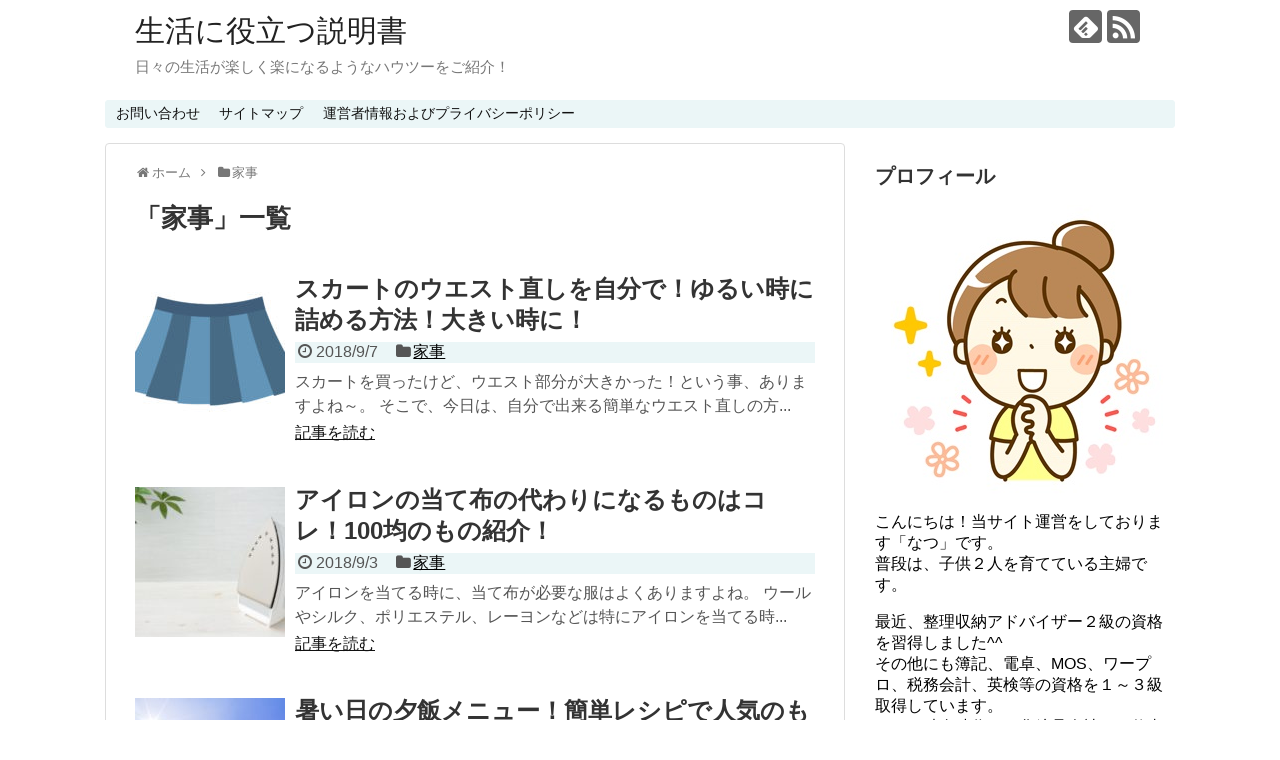

--- FILE ---
content_type: text/html; charset=UTF-8
request_url: https://howto-life.net/category/%E5%AE%B6%E4%BA%8B/page/2
body_size: 10712
content:
<!DOCTYPE html>
<html lang="ja">
<head>
<meta charset="UTF-8">
  <meta name="viewport" content="width=1280, maximum-scale=1, user-scalable=yes">
<link rel="alternate" type="application/rss+xml" title="生活に役立つ説明書 RSS Feed" href="https://howto-life.net/feed" />
<link rel="pingback" href="https://howto-life.net/xmlrpc.php" />
<meta name="description" content="「家事」の記事一覧です。" />
<meta name="keywords" content="家事" />
<!-- OGP -->
<meta property="og:type" content="website">
<meta property="og:description" content="「家事」の記事一覧です。">
<meta property="og:title" content="  家事 | 生活に役立つ説明書">
<meta property="og:url" content="https://howto-life.net/category/%e5%ae%b6%e4%ba%8b/page/2">
<meta property="og:site_name" content="生活に役立つ説明書">
<meta property="og:locale" content="ja_JP">
<!-- /OGP -->
<!-- Twitter Card -->
<meta name="twitter:card" content="summary">
<meta name="twitter:description" content="「家事」の記事一覧です。">
<meta name="twitter:title" content="  家事 | 生活に役立つ説明書">
<meta name="twitter:url" content="https://howto-life.net/category/%e5%ae%b6%e4%ba%8b/page/2">
<meta name="twitter:domain" content="howto-life.net">
<!-- /Twitter Card -->

<title>家事  |  ページ 2  |  生活に役立つ説明書</title>
<meta name='robots' content='max-image-preview:large' />
<link rel='dns-prefetch' href='//s.w.org' />
<link rel="alternate" type="application/rss+xml" title="生活に役立つ説明書 &raquo; フィード" href="https://howto-life.net/feed" />
<link rel="alternate" type="application/rss+xml" title="生活に役立つ説明書 &raquo; コメントフィード" href="https://howto-life.net/comments/feed" />
<link rel="alternate" type="application/rss+xml" title="生活に役立つ説明書 &raquo; 家事 カテゴリーのフィード" href="https://howto-life.net/category/%e5%ae%b6%e4%ba%8b/feed" />
		<!-- This site uses the Google Analytics by MonsterInsights plugin v8.12.1 - Using Analytics tracking - https://www.monsterinsights.com/ -->
							<script
				src="//www.googletagmanager.com/gtag/js?id=UA-74402509-2"  data-cfasync="false" data-wpfc-render="false" type="text/javascript" async></script>
			<script data-cfasync="false" data-wpfc-render="false" type="text/javascript">
				var mi_version = '8.12.1';
				var mi_track_user = true;
				var mi_no_track_reason = '';
				
								var disableStrs = [
															'ga-disable-UA-74402509-2',
									];

				/* Function to detect opted out users */
				function __gtagTrackerIsOptedOut() {
					for (var index = 0; index < disableStrs.length; index++) {
						if (document.cookie.indexOf(disableStrs[index] + '=true') > -1) {
							return true;
						}
					}

					return false;
				}

				/* Disable tracking if the opt-out cookie exists. */
				if (__gtagTrackerIsOptedOut()) {
					for (var index = 0; index < disableStrs.length; index++) {
						window[disableStrs[index]] = true;
					}
				}

				/* Opt-out function */
				function __gtagTrackerOptout() {
					for (var index = 0; index < disableStrs.length; index++) {
						document.cookie = disableStrs[index] + '=true; expires=Thu, 31 Dec 2099 23:59:59 UTC; path=/';
						window[disableStrs[index]] = true;
					}
				}

				if ('undefined' === typeof gaOptout) {
					function gaOptout() {
						__gtagTrackerOptout();
					}
				}
								window.dataLayer = window.dataLayer || [];

				window.MonsterInsightsDualTracker = {
					helpers: {},
					trackers: {},
				};
				if (mi_track_user) {
					function __gtagDataLayer() {
						dataLayer.push(arguments);
					}

					function __gtagTracker(type, name, parameters) {
						if (!parameters) {
							parameters = {};
						}

						if (parameters.send_to) {
							__gtagDataLayer.apply(null, arguments);
							return;
						}

						if (type === 'event') {
							
														parameters.send_to = monsterinsights_frontend.ua;
							__gtagDataLayer(type, name, parameters);
													} else {
							__gtagDataLayer.apply(null, arguments);
						}
					}

					__gtagTracker('js', new Date());
					__gtagTracker('set', {
						'developer_id.dZGIzZG': true,
											});
															__gtagTracker('config', 'UA-74402509-2', {"forceSSL":"true"} );
										window.gtag = __gtagTracker;										(function () {
						/* https://developers.google.com/analytics/devguides/collection/analyticsjs/ */
						/* ga and __gaTracker compatibility shim. */
						var noopfn = function () {
							return null;
						};
						var newtracker = function () {
							return new Tracker();
						};
						var Tracker = function () {
							return null;
						};
						var p = Tracker.prototype;
						p.get = noopfn;
						p.set = noopfn;
						p.send = function () {
							var args = Array.prototype.slice.call(arguments);
							args.unshift('send');
							__gaTracker.apply(null, args);
						};
						var __gaTracker = function () {
							var len = arguments.length;
							if (len === 0) {
								return;
							}
							var f = arguments[len - 1];
							if (typeof f !== 'object' || f === null || typeof f.hitCallback !== 'function') {
								if ('send' === arguments[0]) {
									var hitConverted, hitObject = false, action;
									if ('event' === arguments[1]) {
										if ('undefined' !== typeof arguments[3]) {
											hitObject = {
												'eventAction': arguments[3],
												'eventCategory': arguments[2],
												'eventLabel': arguments[4],
												'value': arguments[5] ? arguments[5] : 1,
											}
										}
									}
									if ('pageview' === arguments[1]) {
										if ('undefined' !== typeof arguments[2]) {
											hitObject = {
												'eventAction': 'page_view',
												'page_path': arguments[2],
											}
										}
									}
									if (typeof arguments[2] === 'object') {
										hitObject = arguments[2];
									}
									if (typeof arguments[5] === 'object') {
										Object.assign(hitObject, arguments[5]);
									}
									if ('undefined' !== typeof arguments[1].hitType) {
										hitObject = arguments[1];
										if ('pageview' === hitObject.hitType) {
											hitObject.eventAction = 'page_view';
										}
									}
									if (hitObject) {
										action = 'timing' === arguments[1].hitType ? 'timing_complete' : hitObject.eventAction;
										hitConverted = mapArgs(hitObject);
										__gtagTracker('event', action, hitConverted);
									}
								}
								return;
							}

							function mapArgs(args) {
								var arg, hit = {};
								var gaMap = {
									'eventCategory': 'event_category',
									'eventAction': 'event_action',
									'eventLabel': 'event_label',
									'eventValue': 'event_value',
									'nonInteraction': 'non_interaction',
									'timingCategory': 'event_category',
									'timingVar': 'name',
									'timingValue': 'value',
									'timingLabel': 'event_label',
									'page': 'page_path',
									'location': 'page_location',
									'title': 'page_title',
								};
								for (arg in args) {
																		if (!(!args.hasOwnProperty(arg) || !gaMap.hasOwnProperty(arg))) {
										hit[gaMap[arg]] = args[arg];
									} else {
										hit[arg] = args[arg];
									}
								}
								return hit;
							}

							try {
								f.hitCallback();
							} catch (ex) {
							}
						};
						__gaTracker.create = newtracker;
						__gaTracker.getByName = newtracker;
						__gaTracker.getAll = function () {
							return [];
						};
						__gaTracker.remove = noopfn;
						__gaTracker.loaded = true;
						window['__gaTracker'] = __gaTracker;
					})();
									} else {
										console.log("");
					(function () {
						function __gtagTracker() {
							return null;
						}

						window['__gtagTracker'] = __gtagTracker;
						window['gtag'] = __gtagTracker;
					})();
									}
			</script>
				<!-- / Google Analytics by MonsterInsights -->
				<script type="text/javascript">
			window._wpemojiSettings = {"baseUrl":"https:\/\/s.w.org\/images\/core\/emoji\/13.0.1\/72x72\/","ext":".png","svgUrl":"https:\/\/s.w.org\/images\/core\/emoji\/13.0.1\/svg\/","svgExt":".svg","source":{"concatemoji":"https:\/\/howto-life.net\/wp-includes\/js\/wp-emoji-release.min.js"}};
			!function(e,a,t){var n,r,o,i=a.createElement("canvas"),p=i.getContext&&i.getContext("2d");function s(e,t){var a=String.fromCharCode;p.clearRect(0,0,i.width,i.height),p.fillText(a.apply(this,e),0,0);e=i.toDataURL();return p.clearRect(0,0,i.width,i.height),p.fillText(a.apply(this,t),0,0),e===i.toDataURL()}function c(e){var t=a.createElement("script");t.src=e,t.defer=t.type="text/javascript",a.getElementsByTagName("head")[0].appendChild(t)}for(o=Array("flag","emoji"),t.supports={everything:!0,everythingExceptFlag:!0},r=0;r<o.length;r++)t.supports[o[r]]=function(e){if(!p||!p.fillText)return!1;switch(p.textBaseline="top",p.font="600 32px Arial",e){case"flag":return s([127987,65039,8205,9895,65039],[127987,65039,8203,9895,65039])?!1:!s([55356,56826,55356,56819],[55356,56826,8203,55356,56819])&&!s([55356,57332,56128,56423,56128,56418,56128,56421,56128,56430,56128,56423,56128,56447],[55356,57332,8203,56128,56423,8203,56128,56418,8203,56128,56421,8203,56128,56430,8203,56128,56423,8203,56128,56447]);case"emoji":return!s([55357,56424,8205,55356,57212],[55357,56424,8203,55356,57212])}return!1}(o[r]),t.supports.everything=t.supports.everything&&t.supports[o[r]],"flag"!==o[r]&&(t.supports.everythingExceptFlag=t.supports.everythingExceptFlag&&t.supports[o[r]]);t.supports.everythingExceptFlag=t.supports.everythingExceptFlag&&!t.supports.flag,t.DOMReady=!1,t.readyCallback=function(){t.DOMReady=!0},t.supports.everything||(n=function(){t.readyCallback()},a.addEventListener?(a.addEventListener("DOMContentLoaded",n,!1),e.addEventListener("load",n,!1)):(e.attachEvent("onload",n),a.attachEvent("onreadystatechange",function(){"complete"===a.readyState&&t.readyCallback()})),(n=t.source||{}).concatemoji?c(n.concatemoji):n.wpemoji&&n.twemoji&&(c(n.twemoji),c(n.wpemoji)))}(window,document,window._wpemojiSettings);
		</script>
		<style type="text/css">
img.wp-smiley,
img.emoji {
	display: inline !important;
	border: none !important;
	box-shadow: none !important;
	height: 1em !important;
	width: 1em !important;
	margin: 0 .07em !important;
	vertical-align: -0.1em !important;
	background: none !important;
	padding: 0 !important;
}
</style>
	<link rel='stylesheet' id='simplicity-style-css'  href='https://howto-life.net/wp-content/themes/simplicity2/style.css' type='text/css' media='all' />
<link rel='stylesheet' id='responsive-style-css'  href='https://howto-life.net/wp-content/themes/simplicity2/css/responsive-pc.css' type='text/css' media='all' />
<link rel='stylesheet' id='font-awesome-style-css'  href='https://howto-life.net/wp-content/themes/simplicity2/webfonts/css/font-awesome.min.css' type='text/css' media='all' />
<link rel='stylesheet' id='icomoon-style-css'  href='https://howto-life.net/wp-content/themes/simplicity2/webfonts/icomoon/style.css' type='text/css' media='all' />
<link rel='stylesheet' id='extension-style-css'  href='https://howto-life.net/wp-content/themes/simplicity2/css/extension.css' type='text/css' media='all' />
<style id='extension-style-inline-css' type='text/css'>
#navi ul,#navi ul.sub-menu,#navi ul.children{background-color:#ebf6f7;border-color:#ebf6f7}@media screen and (max-width:639px){.article br{display:block}}
</style>
<link rel='stylesheet' id='print-style-css'  href='https://howto-life.net/wp-content/themes/simplicity2/css/print.css' type='text/css' media='print' />
<link rel='stylesheet' id='wp-block-library-css'  href='https://howto-life.net/wp-includes/css/dist/block-library/style.min.css' type='text/css' media='all' />
<link rel='stylesheet' id='quads-style-css-css'  href='https://howto-life.net/wp-content/plugins/quick-adsense-reloaded/includes/gutenberg/dist/blocks.style.build.css' type='text/css' media='all' />
<link rel='stylesheet' id='contact-form-7-css'  href='https://howto-life.net/wp-content/plugins/contact-form-7/includes/css/styles.css' type='text/css' media='all' />
<link rel='stylesheet' id='toc-screen-css'  href='https://howto-life.net/wp-content/plugins/table-of-contents-plus/screen.min.css' type='text/css' media='all' />
<script type='text/javascript' src='https://howto-life.net/wp-includes/js/jquery/jquery.min.js' id='jquery-core-js'></script>
<script type='text/javascript' src='https://howto-life.net/wp-includes/js/jquery/jquery-migrate.min.js' id='jquery-migrate-js'></script>
<script type='text/javascript' src='https://howto-life.net/wp-content/plugins/google-analytics-for-wordpress/assets/js/frontend-gtag.min.js' id='monsterinsights-frontend-script-js'></script>
<script data-cfasync="false" data-wpfc-render="false" type="text/javascript" id='monsterinsights-frontend-script-js-extra'>/* <![CDATA[ */
var monsterinsights_frontend = {"js_events_tracking":"true","download_extensions":"doc,pdf,ppt,zip,xls,docx,pptx,xlsx","inbound_paths":"[]","home_url":"https:\/\/howto-life.net","hash_tracking":"false","ua":"UA-74402509-2","v4_id":""};/* ]]> */
</script>
<script>document.cookie = 'quads_browser_width='+screen.width;</script><link rel="prev" href="https://howto-life.net/category/%E5%AE%B6%E4%BA%8B/" />
<link rel="next" href="https://howto-life.net/category/%E5%AE%B6%E4%BA%8B/page/3" />

<!-- Jetpack Open Graph Tags -->
<meta property="og:type" content="website" />
<meta property="og:title" content="家事  |  ページ 2  |  生活に役立つ説明書" />
<meta property="og:url" content="https://howto-life.net/category/%e5%ae%b6%e4%ba%8b" />
<meta property="og:site_name" content="生活に役立つ説明書" />
<meta property="og:image" content="https://s0.wp.com/i/blank.jpg" />
<meta property="og:locale" content="ja_JP" />

<!-- End Jetpack Open Graph Tags -->
</head>
  <body class="archive paged category category-2 paged-2 category-paged-2" itemscope itemtype="http://schema.org/WebPage">
    <div id="container">

      <!-- header -->
      <header itemscope itemtype="http://schema.org/WPHeader">
        <div id="header" class="clearfix">
          <div id="header-in">

                        <div id="h-top">
              <!-- モバイルメニュー表示用のボタン -->
<div id="mobile-menu">
  <a id="mobile-menu-toggle" href="#"><span class="fa fa-bars fa-2x"></span></a>
</div>

              <div class="alignleft top-title-catchphrase">
                <!-- サイトのタイトル -->
<p id="site-title" itemscope itemtype="http://schema.org/Organization">
  <a href="https://howto-life.net/">生活に役立つ説明書</a></p>
<!-- サイトの概要 -->
<p id="site-description">
  日々の生活が楽しく楽になるようなハウツーをご紹介！</p>
              </div>

              <div class="alignright top-sns-follows">
                                <!-- SNSページ -->
<div class="sns-pages">
<p class="sns-follow-msg">フォローする</p>
<ul class="snsp">
<li class="feedly-page"><a href="//feedly.com/i/subscription/feed/https://howto-life.net/feed" target="blank" title="feedlyで更新情報を購読" rel="nofollow"><span class="icon-feedly-logo"></span></a></li><li class="rss-page"><a href="https://howto-life.net/feed" target="_blank" title="RSSで更新情報をフォロー" rel="nofollow"><span class="icon-rss-logo"></span></a></li>  </ul>
</div>
                              </div>

            </div><!-- /#h-top -->
          </div><!-- /#header-in -->
        </div><!-- /#header -->
      </header>

      <!-- Navigation -->
<nav itemscope itemtype="http://schema.org/SiteNavigationElement">
  <div id="navi">
      	<div id="navi-in">
      <div class="menu"><ul>
<li class="page_item page-item-9"><a href="https://howto-life.net/page-9.html">お問い合わせ</a></li>
<li class="page_item page-item-11"><a href="https://howto-life.net/page-11.html">サイトマップ</a></li>
<li class="page_item page-item-16"><a href="https://howto-life.net/page-16.html">運営者情報およびプライバシーポリシー</a></li>
</ul></div>
    </div><!-- /#navi-in -->
  </div><!-- /#navi -->
</nav>
<!-- /Navigation -->
      <!-- 本体部分 -->
      <div id="body">
        <div id="body-in" class="cf">

          
          <!-- main -->
          <main itemscope itemprop="mainContentOfPage">
            <div id="main" itemscope itemtype="http://schema.org/Blog">
<div id="breadcrumb" class="breadcrumb-category"><div itemtype="http://data-vocabulary.org/Breadcrumb" itemscope="" class="breadcrumb-home"><span class="fa fa-home fa-fw"></span><a href="https://howto-life.net" itemprop="url"><span itemprop="title">ホーム</span></a><span class="sp"><span class="fa fa-angle-right"></span></span></div><div itemtype="http://data-vocabulary.org/Breadcrumb" itemscope=""><span class="fa fa-folder fa-fw"></span><a href="https://howto-life.net/category/%e5%ae%b6%e4%ba%8b" itemprop="url"><span itemprop="title">家事</span></a></div></div><!-- /#breadcrumb -->
  <h1 id="archive-title"><span class="archive-title-pb">「</span><span class="archive-title-text">家事</span><span class="archive-title-pa">」</span><span class="archive-title-list-text">一覧</span></h1>






<div id="list">
<!-- 記事一覧 -->
<article id="post-2995" class="entry cf entry-card post-2995 post type-post status-publish format-standard has-post-thumbnail category-2 tag-21 tag-36">
  <figure class="entry-thumb">
                  <a href="https://howto-life.net/2995.html" class="entry-image entry-image-link" title="スカートのウエスト直しを自分で！ゆるい時に詰める方法！大きい時に！"><img width="150" height="150" src="https://howto-life.net/wp-content/uploads/2018/09/1182719-150x150.jpg" class="entry-thumnail wp-post-image" alt="" loading="lazy" srcset="https://howto-life.net/wp-content/uploads/2018/09/1182719-150x150.jpg 150w, https://howto-life.net/wp-content/uploads/2018/09/1182719-100x100.jpg 100w" sizes="(max-width: 150px) 100vw, 150px" /></a>
            </figure><!-- /.entry-thumb -->

  <div class="entry-card-content">
  <header>
    <h2><a href="https://howto-life.net/2995.html" class="entry-title entry-title-link" title="スカートのウエスト直しを自分で！ゆるい時に詰める方法！大きい時に！">スカートのウエスト直しを自分で！ゆるい時に詰める方法！大きい時に！</a></h2>
    <p class="post-meta">
            <span class="post-date"><span class="fa fa-clock-o fa-fw"></span><span class="published">2018/9/7</span></span>
      
      <span class="category"><span class="fa fa-folder fa-fw"></span><a href="https://howto-life.net/category/%e5%ae%b6%e4%ba%8b" rel="category tag">家事</a></span>

      
      
    </p><!-- /.post-meta -->
      </header>
  <p class="entry-snippet">

スカートを買ったけど、ウエスト部分が大きかった！という事、ありますよね～。

そこで、今日は、自分で出来る簡単なウエスト直しの方...</p>

    <footer>
    <p class="entry-read"><a href="https://howto-life.net/2995.html" class="entry-read-link">記事を読む</a></p>
  </footer>
  
</div><!-- /.entry-card-content -->
</article><article id="post-2972" class="entry cf entry-card post-2972 post type-post status-publish format-standard has-post-thumbnail category-2 tag-8 tag-36">
  <figure class="entry-thumb">
                  <a href="https://howto-life.net/2972.html" class="entry-image entry-image-link" title="アイロンの当て布の代わりになるものはコレ！100均のもの紹介！"><img width="150" height="150" src="https://howto-life.net/wp-content/uploads/2018/09/4c2716124276b5597bf5db521028315d_s-150x150.jpg" class="entry-thumnail wp-post-image" alt="" loading="lazy" srcset="https://howto-life.net/wp-content/uploads/2018/09/4c2716124276b5597bf5db521028315d_s-150x150.jpg 150w, https://howto-life.net/wp-content/uploads/2018/09/4c2716124276b5597bf5db521028315d_s-100x100.jpg 100w" sizes="(max-width: 150px) 100vw, 150px" /></a>
            </figure><!-- /.entry-thumb -->

  <div class="entry-card-content">
  <header>
    <h2><a href="https://howto-life.net/2972.html" class="entry-title entry-title-link" title="アイロンの当て布の代わりになるものはコレ！100均のもの紹介！">アイロンの当て布の代わりになるものはコレ！100均のもの紹介！</a></h2>
    <p class="post-meta">
            <span class="post-date"><span class="fa fa-clock-o fa-fw"></span><span class="published">2018/9/3</span></span>
      
      <span class="category"><span class="fa fa-folder fa-fw"></span><a href="https://howto-life.net/category/%e5%ae%b6%e4%ba%8b" rel="category tag">家事</a></span>

      
      
    </p><!-- /.post-meta -->
      </header>
  <p class="entry-snippet">

アイロンを当てる時に、当て布が必要な服はよくありますよね。

ウールやシルク、ポリエステル、レーヨンなどは特にアイロンを当てる時...</p>

    <footer>
    <p class="entry-read"><a href="https://howto-life.net/2972.html" class="entry-read-link">記事を読む</a></p>
  </footer>
  
</div><!-- /.entry-card-content -->
</article><article id="post-2834" class="entry cf entry-card post-2834 post type-post status-publish format-standard has-post-thumbnail category-2 tag-12">
  <figure class="entry-thumb">
                  <a href="https://howto-life.net/2834.html" class="entry-image entry-image-link" title="暑い日の夕飯メニュー！簡単レシピで人気のものも紹介！"><img width="150" height="150" src="https://howto-life.net/wp-content/uploads/2018/08/1cb67841f239cd05d1529d6efb3a2d75_s-150x150.jpg" class="entry-thumnail wp-post-image" alt="" loading="lazy" srcset="https://howto-life.net/wp-content/uploads/2018/08/1cb67841f239cd05d1529d6efb3a2d75_s-150x150.jpg 150w, https://howto-life.net/wp-content/uploads/2018/08/1cb67841f239cd05d1529d6efb3a2d75_s-100x100.jpg 100w" sizes="(max-width: 150px) 100vw, 150px" /></a>
            </figure><!-- /.entry-thumb -->

  <div class="entry-card-content">
  <header>
    <h2><a href="https://howto-life.net/2834.html" class="entry-title entry-title-link" title="暑い日の夕飯メニュー！簡単レシピで人気のものも紹介！">暑い日の夕飯メニュー！簡単レシピで人気のものも紹介！</a></h2>
    <p class="post-meta">
            <span class="post-date"><span class="fa fa-clock-o fa-fw"></span><span class="published">2018/8/8</span></span>
      
      <span class="category"><span class="fa fa-folder fa-fw"></span><a href="https://howto-life.net/category/%e5%ae%b6%e4%ba%8b" rel="category tag">家事</a></span>

      
      
    </p><!-- /.post-meta -->
      </header>
  <p class="entry-snippet">

暑い日は、夕飯を作りたくないですよね～。

それでも作らないと！というのが主婦のツライところです・・・。

今日は、暑くて食...</p>

    <footer>
    <p class="entry-read"><a href="https://howto-life.net/2834.html" class="entry-read-link">記事を読む</a></p>
  </footer>
  
</div><!-- /.entry-card-content -->
</article><article id="post-2827" class="entry cf entry-card post-2827 post type-post status-publish format-standard has-post-thumbnail category-2 tag-12">
  <figure class="entry-thumb">
                  <a href="https://howto-life.net/2827.html" class="entry-image entry-image-link" title="シチューに合うおかず簡単！献立の副菜とご飯ものやパンも紹介！おもてなしにも！"><img width="150" height="150" src="https://howto-life.net/wp-content/uploads/2018/07/8ce70afa3da9d32a18257c703cb8123c_s-150x150.jpg" class="entry-thumnail wp-post-image" alt="" loading="lazy" srcset="https://howto-life.net/wp-content/uploads/2018/07/8ce70afa3da9d32a18257c703cb8123c_s-150x150.jpg 150w, https://howto-life.net/wp-content/uploads/2018/07/8ce70afa3da9d32a18257c703cb8123c_s-100x100.jpg 100w" sizes="(max-width: 150px) 100vw, 150px" /></a>
            </figure><!-- /.entry-thumb -->

  <div class="entry-card-content">
  <header>
    <h2><a href="https://howto-life.net/2827.html" class="entry-title entry-title-link" title="シチューに合うおかず簡単！献立の副菜とご飯ものやパンも紹介！おもてなしにも！">シチューに合うおかず簡単！献立の副菜とご飯ものやパンも紹介！おもてなしにも！</a></h2>
    <p class="post-meta">
            <span class="post-date"><span class="fa fa-clock-o fa-fw"></span><span class="published">2018/7/30</span></span>
      
      <span class="category"><span class="fa fa-folder fa-fw"></span><a href="https://howto-life.net/category/%e5%ae%b6%e4%ba%8b" rel="category tag">家事</a></span>

      
      
    </p><!-- /.post-meta -->
      </header>
  <p class="entry-snippet">

シチューの献立の時に、他に何を作ろうか悩む事多いですよね。

他のおかずももちろん悩みますが、主食となるご飯ものやパン類もどうし...</p>

    <footer>
    <p class="entry-read"><a href="https://howto-life.net/2827.html" class="entry-read-link">記事を読む</a></p>
  </footer>
  
</div><!-- /.entry-card-content -->
</article><article id="post-2823" class="entry cf entry-card post-2823 post type-post status-publish format-standard has-post-thumbnail category-2 tag-12">
  <figure class="entry-thumb">
                  <a href="https://howto-life.net/2823.html" class="entry-image entry-image-link" title="刺身に合うおかず！副菜の野菜と夕飯にピッタリな付け合わせや献立紹介！"><img width="150" height="150" src="https://howto-life.net/wp-content/uploads/2018/07/0b252337828f040dbdb8f3329346ac68_s-150x150.jpg" class="entry-thumnail wp-post-image" alt="" loading="lazy" srcset="https://howto-life.net/wp-content/uploads/2018/07/0b252337828f040dbdb8f3329346ac68_s-150x150.jpg 150w, https://howto-life.net/wp-content/uploads/2018/07/0b252337828f040dbdb8f3329346ac68_s-100x100.jpg 100w" sizes="(max-width: 150px) 100vw, 150px" /></a>
            </figure><!-- /.entry-thumb -->

  <div class="entry-card-content">
  <header>
    <h2><a href="https://howto-life.net/2823.html" class="entry-title entry-title-link" title="刺身に合うおかず！副菜の野菜と夕飯にピッタリな付け合わせや献立紹介！">刺身に合うおかず！副菜の野菜と夕飯にピッタリな付け合わせや献立紹介！</a></h2>
    <p class="post-meta">
            <span class="post-date"><span class="fa fa-clock-o fa-fw"></span><span class="published">2018/7/27</span></span>
      
      <span class="category"><span class="fa fa-folder fa-fw"></span><a href="https://howto-life.net/category/%e5%ae%b6%e4%ba%8b" rel="category tag">家事</a></span>

      
      
    </p><!-- /.post-meta -->
      </header>
  <p class="entry-snippet">

今日のメインはお刺身！という場合、刺身の他にどんな副菜や付け合わせを作ろうかなぁ？と悩みますよね。

そこで、今回は簡単にできる...</p>

    <footer>
    <p class="entry-read"><a href="https://howto-life.net/2823.html" class="entry-read-link">記事を読む</a></p>
  </footer>
  
</div><!-- /.entry-card-content -->
</article><article id="post-2755" class="entry cf entry-card post-2755 post type-post status-publish format-standard has-post-thumbnail category-2 tag-12">
  <figure class="entry-thumb">
                  <a href="https://howto-life.net/2755.html" class="entry-image entry-image-link" title="サラダうどんの献立の副菜や付け合わせおかず！合うもう一品メニュー！"><img width="150" height="150" src="https://howto-life.net/wp-content/uploads/2018/07/9ba99fca6a8db94237a3f588e63ec9ba_s-150x150.jpg" class="entry-thumnail wp-post-image" alt="" loading="lazy" srcset="https://howto-life.net/wp-content/uploads/2018/07/9ba99fca6a8db94237a3f588e63ec9ba_s-150x150.jpg 150w, https://howto-life.net/wp-content/uploads/2018/07/9ba99fca6a8db94237a3f588e63ec9ba_s-100x100.jpg 100w" sizes="(max-width: 150px) 100vw, 150px" /></a>
            </figure><!-- /.entry-thumb -->

  <div class="entry-card-content">
  <header>
    <h2><a href="https://howto-life.net/2755.html" class="entry-title entry-title-link" title="サラダうどんの献立の副菜や付け合わせおかず！合うもう一品メニュー！">サラダうどんの献立の副菜や付け合わせおかず！合うもう一品メニュー！</a></h2>
    <p class="post-meta">
            <span class="post-date"><span class="fa fa-clock-o fa-fw"></span><span class="published">2018/7/9</span></span>
      
      <span class="category"><span class="fa fa-folder fa-fw"></span><a href="https://howto-life.net/category/%e5%ae%b6%e4%ba%8b" rel="category tag">家事</a></span>

      
      
    </p><!-- /.post-meta -->
      </header>
  <p class="entry-snippet">

夏にサッパリツルっと食べられるサラダうどん！

お野菜も一緒に摂れるので、暑い日にはよく作るよ～というお家も多いんじゃないでしょ...</p>

    <footer>
    <p class="entry-read"><a href="https://howto-life.net/2755.html" class="entry-read-link">記事を読む</a></p>
  </footer>
  
</div><!-- /.entry-card-content -->
</article><article id="post-2741" class="entry cf entry-card post-2741 post type-post status-publish format-standard has-post-thumbnail category-2 tag-12">
  <figure class="entry-thumb">
                  <a href="https://howto-life.net/2741.html" class="entry-image entry-image-link" title="ポトフに合うおかず！献立の副菜と付け合わせの肉・魚・ごはんも紹介！"><img width="150" height="150" src="https://howto-life.net/wp-content/uploads/2018/06/16d9b47a9d42b139dc998f34c74dca72_s-150x150.jpg" class="entry-thumnail wp-post-image" alt="" loading="lazy" srcset="https://howto-life.net/wp-content/uploads/2018/06/16d9b47a9d42b139dc998f34c74dca72_s-150x150.jpg 150w, https://howto-life.net/wp-content/uploads/2018/06/16d9b47a9d42b139dc998f34c74dca72_s-100x100.jpg 100w" sizes="(max-width: 150px) 100vw, 150px" /></a>
            </figure><!-- /.entry-thumb -->

  <div class="entry-card-content">
  <header>
    <h2><a href="https://howto-life.net/2741.html" class="entry-title entry-title-link" title="ポトフに合うおかず！献立の副菜と付け合わせの肉・魚・ごはんも紹介！">ポトフに合うおかず！献立の副菜と付け合わせの肉・魚・ごはんも紹介！</a></h2>
    <p class="post-meta">
            <span class="post-date"><span class="fa fa-clock-o fa-fw"></span><span class="published">2018/6/29</span></span>
      
      <span class="category"><span class="fa fa-folder fa-fw"></span><a href="https://howto-life.net/category/%e5%ae%b6%e4%ba%8b" rel="category tag">家事</a></span>

      
      
    </p><!-- /.post-meta -->
      </header>
  <p class="entry-snippet">

ポトフはほっこり温かくて、おいしいですよね^^

最近、野菜をちゃんと取れていないなぁ・・・という時なんかにも、野菜をたくさん食...</p>

    <footer>
    <p class="entry-read"><a href="https://howto-life.net/2741.html" class="entry-read-link">記事を読む</a></p>
  </footer>
  
</div><!-- /.entry-card-content -->
</article><article id="post-2735" class="entry cf entry-card post-2735 post type-post status-publish format-standard has-post-thumbnail category-2 tag-12">
  <figure class="entry-thumb">
                  <a href="https://howto-life.net/2735.html" class="entry-image entry-image-link" title="冷しゃぶに合うおかずと付け合わせ野菜！献立に汁物も紹介！"><img width="150" height="150" src="https://howto-life.net/wp-content/uploads/2018/06/e0c23860371a17bb68fd769a0e388389_s-150x150.jpg" class="entry-thumnail wp-post-image" alt="" loading="lazy" srcset="https://howto-life.net/wp-content/uploads/2018/06/e0c23860371a17bb68fd769a0e388389_s-150x150.jpg 150w, https://howto-life.net/wp-content/uploads/2018/06/e0c23860371a17bb68fd769a0e388389_s-300x300.jpg 300w, https://howto-life.net/wp-content/uploads/2018/06/e0c23860371a17bb68fd769a0e388389_s-100x100.jpg 100w, https://howto-life.net/wp-content/uploads/2018/06/e0c23860371a17bb68fd769a0e388389_s-320x320.jpg 320w, https://howto-life.net/wp-content/uploads/2018/06/e0c23860371a17bb68fd769a0e388389_s.jpg 640w" sizes="(max-width: 150px) 100vw, 150px" /></a>
            </figure><!-- /.entry-thumb -->

  <div class="entry-card-content">
  <header>
    <h2><a href="https://howto-life.net/2735.html" class="entry-title entry-title-link" title="冷しゃぶに合うおかずと付け合わせ野菜！献立に汁物も紹介！">冷しゃぶに合うおかずと付け合わせ野菜！献立に汁物も紹介！</a></h2>
    <p class="post-meta">
            <span class="post-date"><span class="fa fa-clock-o fa-fw"></span><span class="published">2018/6/28</span></span>
      
      <span class="category"><span class="fa fa-folder fa-fw"></span><a href="https://howto-life.net/category/%e5%ae%b6%e4%ba%8b" rel="category tag">家事</a></span>

      
      
    </p><!-- /.post-meta -->
      </header>
  <p class="entry-snippet">

冷しゃぶは夏の暑い日にピッタリなメニューですよね^^

さっぱりポン酢と生野菜と一緒に合わせて冷しゃぶサラダとして食べても美味し...</p>

    <footer>
    <p class="entry-read"><a href="https://howto-life.net/2735.html" class="entry-read-link">記事を読む</a></p>
  </footer>
  
</div><!-- /.entry-card-content -->
</article><article id="post-2729" class="entry cf entry-card post-2729 post type-post status-publish format-standard has-post-thumbnail category-2 tag-12">
  <figure class="entry-thumb">
                  <a href="https://howto-life.net/2729.html" class="entry-image entry-image-link" title="冷やし中華に合うおかずと献立にご飯物や付け合わせスープもご紹介！"><img width="150" height="150" src="https://howto-life.net/wp-content/uploads/2018/06/a8a426fb7dcd4110f65f09a851a4301d_s-150x150.jpg" class="entry-thumnail wp-post-image" alt="" loading="lazy" srcset="https://howto-life.net/wp-content/uploads/2018/06/a8a426fb7dcd4110f65f09a851a4301d_s-150x150.jpg 150w, https://howto-life.net/wp-content/uploads/2018/06/a8a426fb7dcd4110f65f09a851a4301d_s-100x100.jpg 100w" sizes="(max-width: 150px) 100vw, 150px" /></a>
            </figure><!-- /.entry-thumb -->

  <div class="entry-card-content">
  <header>
    <h2><a href="https://howto-life.net/2729.html" class="entry-title entry-title-link" title="冷やし中華に合うおかずと献立にご飯物や付け合わせスープもご紹介！">冷やし中華に合うおかずと献立にご飯物や付け合わせスープもご紹介！</a></h2>
    <p class="post-meta">
            <span class="post-date"><span class="fa fa-clock-o fa-fw"></span><span class="published">2018/6/26</span></span>
      
      <span class="category"><span class="fa fa-folder fa-fw"></span><a href="https://howto-life.net/category/%e5%ae%b6%e4%ba%8b" rel="category tag">家事</a></span>

      
      
    </p><!-- /.post-meta -->
      </header>
  <p class="entry-snippet">

暑くなってくると食べたくなる冷やし中華！

さっぱりツルッと食べられて、美味しいですよね^^

でも、冷やし中華だけではちょ...</p>

    <footer>
    <p class="entry-read"><a href="https://howto-life.net/2729.html" class="entry-read-link">記事を読む</a></p>
  </footer>
  
</div><!-- /.entry-card-content -->
</article><article id="post-2706" class="entry cf entry-card post-2706 post type-post status-publish format-standard has-post-thumbnail category-2 tag-21 tag-36">
  <figure class="entry-thumb">
                  <a href="https://howto-life.net/2706.html" class="entry-image entry-image-link" title="ズボンのゴムの交換方法！入れ方と結び方も！簡単な替え方紹介！"><img width="150" height="150" src="https://howto-life.net/wp-content/uploads/2018/06/9ea1e8c7ca71f1c8fd0a75ba88abc2b2-150x150.jpg" class="entry-thumnail wp-post-image" alt="" loading="lazy" srcset="https://howto-life.net/wp-content/uploads/2018/06/9ea1e8c7ca71f1c8fd0a75ba88abc2b2-150x150.jpg 150w, https://howto-life.net/wp-content/uploads/2018/06/9ea1e8c7ca71f1c8fd0a75ba88abc2b2-100x100.jpg 100w" sizes="(max-width: 150px) 100vw, 150px" /></a>
            </figure><!-- /.entry-thumb -->

  <div class="entry-card-content">
  <header>
    <h2><a href="https://howto-life.net/2706.html" class="entry-title entry-title-link" title="ズボンのゴムの交換方法！入れ方と結び方も！簡単な替え方紹介！">ズボンのゴムの交換方法！入れ方と結び方も！簡単な替え方紹介！</a></h2>
    <p class="post-meta">
            <span class="post-date"><span class="fa fa-clock-o fa-fw"></span><span class="published">2018/6/25</span></span>
      
      <span class="category"><span class="fa fa-folder fa-fw"></span><a href="https://howto-life.net/category/%e5%ae%b6%e4%ba%8b" rel="category tag">家事</a></span>

      
      
    </p><!-- /.post-meta -->
      </header>
  <p class="entry-snippet">

ズボンのゴムが伸びてしまったり、切れたり、逆にきつい！という場合には、ウエストのゴムの入れ替えをすることで解決できます！

今日...</p>

    <footer>
    <p class="entry-read"><a href="https://howto-life.net/2706.html" class="entry-read-link">記事を読む</a></p>
  </footer>
  
</div><!-- /.entry-card-content -->
</article>  <div class="clear"></div>
</div><!-- /#list -->

  <!-- 文章下広告 -->
                  

<ul class="pagination" role="menubar" aria-label="Pagination"><li class="first"><a href="https://howto-life.net/category/%E5%AE%B6%E4%BA%8B/"><span>First</span></a></li><li class="previous"><a href="https://howto-life.net/category/%E5%AE%B6%E4%BA%8B/"><span>Previous</span></a></li><li><a href="https://howto-life.net/category/%E5%AE%B6%E4%BA%8B/" class="inactive" >1</a></li><li class="current"><a>2</a></li><li><a href="https://howto-life.net/category/%E5%AE%B6%E4%BA%8B/page/3" class="inactive" >3</a></li><li><a href="https://howto-life.net/category/%E5%AE%B6%E4%BA%8B/page/4" class="inactive" >4</a></li><li><a href="https://howto-life.net/category/%E5%AE%B6%E4%BA%8B/page/5" class="inactive" >5</a></li><li><a href="https://howto-life.net/category/%E5%AE%B6%E4%BA%8B/page/6" class="inactive" >6</a></li><li class="next"><a href="https://howto-life.net/category/%E5%AE%B6%E4%BA%8B/page/3"><span>Next</span></a></li><li class="last"><a href="https://howto-life.net/category/%E5%AE%B6%E4%BA%8B/page/10"><span>Last</span></a></li></ul>
            </div><!-- /#main -->
          </main>
        <!-- sidebar -->
<div id="sidebar" role="complementary">
    
  <div id="sidebar-widget">
  <!-- ウイジェット -->
  <aside id="text-2" class="widget widget_text"><h3 class="widget_title sidebar_widget_title">プロフィール</h3>			<div class="textwidget"><p><center><img loading="lazy" alt="" src="https://howto-life.net/wp-content/uploads/2020/01/natu.jpg" align="center" width="300" height="291"></center></p>
<p>こんにちは！当サイト運営をしております「なつ」です。<br />
普段は、子供２人を育てている主婦です。</p>
<p>最近、整理収納アドバイザー２級の資格を習得しました^^<br />
その他にも簿記、電卓、MOS、ワープロ、税務会計、英検等の資格を１～３級取得しています。<br />
また、独身時代には化粧品会社でお仕事をしていたので、エステ、メイク、ハンドマッサージの資格も持っております。</p>
<p>こちらのサイトでは、いろんな資格や主婦歴を活かして、<br />
普段の生活に役立つような情報を色々とご紹介していきます！</p>
</div>
		</aside><aside id="search-2" class="widget widget_search"><form method="get" id="searchform" action="https://howto-life.net/">
	<input type="text" placeholder="ブログ内を検索" name="s" id="s">
	<input type="submit" id="searchsubmit" value="">
</form></aside>
		<aside id="recent-posts-2" class="widget widget_recent_entries">
		<h3 class="widget_title sidebar_widget_title">最新の投稿</h3>
		<ul>
											<li>
					<a href="https://howto-life.net/3790.html">折り紙で実用的なものの折り方！おしゃれでかわいい簡単に出来る！</a>
									</li>
											<li>
					<a href="https://howto-life.net/3733.html">インナーマスクの作り方布で簡単！立体も！ミシン・手縫いOK！</a>
									</li>
											<li>
					<a href="https://howto-life.net/3715.html">巾着袋の作り方で簡単な方法！入園入学準備に！</a>
									</li>
											<li>
					<a href="https://howto-life.net/3695.html">ゴミの捨て方がわからない！よく悩むものの分別方法紹介！</a>
									</li>
											<li>
					<a href="https://howto-life.net/3675.html">ウエストの詰め方やお直しの方法！スカート・ズボン・ジーンズもOK！</a>
									</li>
					</ul>

		</aside><aside id="archives-2" class="widget widget_archive"><h3 class="widget_title sidebar_widget_title">アーカイブ</h3>
			<ul>
					<li><a href='https://howto-life.net/date/2020/05'>2020年5月</a></li>
	<li><a href='https://howto-life.net/date/2020/04'>2020年4月</a></li>
	<li><a href='https://howto-life.net/date/2020/03'>2020年3月</a></li>
	<li><a href='https://howto-life.net/date/2020/01'>2020年1月</a></li>
	<li><a href='https://howto-life.net/date/2019/09'>2019年9月</a></li>
	<li><a href='https://howto-life.net/date/2019/06'>2019年6月</a></li>
	<li><a href='https://howto-life.net/date/2019/05'>2019年5月</a></li>
	<li><a href='https://howto-life.net/date/2019/04'>2019年4月</a></li>
	<li><a href='https://howto-life.net/date/2019/03'>2019年3月</a></li>
	<li><a href='https://howto-life.net/date/2019/02'>2019年2月</a></li>
	<li><a href='https://howto-life.net/date/2019/01'>2019年1月</a></li>
	<li><a href='https://howto-life.net/date/2018/12'>2018年12月</a></li>
	<li><a href='https://howto-life.net/date/2018/11'>2018年11月</a></li>
	<li><a href='https://howto-life.net/date/2018/10'>2018年10月</a></li>
	<li><a href='https://howto-life.net/date/2018/09'>2018年9月</a></li>
	<li><a href='https://howto-life.net/date/2018/08'>2018年8月</a></li>
	<li><a href='https://howto-life.net/date/2018/07'>2018年7月</a></li>
	<li><a href='https://howto-life.net/date/2018/06'>2018年6月</a></li>
	<li><a href='https://howto-life.net/date/2018/05'>2018年5月</a></li>
	<li><a href='https://howto-life.net/date/2018/04'>2018年4月</a></li>
	<li><a href='https://howto-life.net/date/2018/03'>2018年3月</a></li>
	<li><a href='https://howto-life.net/date/2018/02'>2018年2月</a></li>
	<li><a href='https://howto-life.net/date/2018/01'>2018年1月</a></li>
	<li><a href='https://howto-life.net/date/2017/12'>2017年12月</a></li>
	<li><a href='https://howto-life.net/date/2017/11'>2017年11月</a></li>
	<li><a href='https://howto-life.net/date/2017/10'>2017年10月</a></li>
	<li><a href='https://howto-life.net/date/2017/09'>2017年9月</a></li>
			</ul>

			</aside><aside id="categories-2" class="widget widget_categories"><h3 class="widget_title sidebar_widget_title">カテゴリー</h3>
			<ul>
					<li class="cat-item cat-item-45"><a href="https://howto-life.net/category/%e3%82%b7%e3%83%a7%e3%83%83%e3%83%94%e3%83%b3%e3%82%b0">ショッピング</a>
</li>
	<li class="cat-item cat-item-4"><a href="https://howto-life.net/category/%e4%bb%95%e4%ba%8b">仕事</a>
</li>
	<li class="cat-item cat-item-19"><a href="https://howto-life.net/category/%e5%ad%90%e8%82%b2%e3%81%a6">子育て</a>
</li>
	<li class="cat-item cat-item-48"><a href="https://howto-life.net/category/%e5%ae%b6%e3%81%a5%e3%81%8f%e3%82%8a">家づくり</a>
</li>
	<li class="cat-item cat-item-2 current-cat"><a aria-current="page" href="https://howto-life.net/category/%e5%ae%b6%e4%ba%8b">家事</a>
</li>
	<li class="cat-item cat-item-14"><a href="https://howto-life.net/category/%e6%89%8b%e4%bd%9c%e3%82%8a">手作り</a>
</li>
	<li class="cat-item cat-item-6"><a href="https://howto-life.net/category/%e7%94%9f%e6%b4%bb">生活</a>
</li>
	<li class="cat-item cat-item-10"><a href="https://howto-life.net/category/%e7%be%8e%e5%ae%b9">美容</a>
</li>
			</ul>

			</aside>  </div>

  
</div><!-- /#sidebar -->
        </div><!-- /#body-in -->
      </div><!-- /#body -->

      <!-- footer -->
      <footer itemscope itemtype="http://schema.org/WPFooter">
        <div id="footer" class="main-footer">
          <div id="footer-in">

            
          <div class="clear"></div>
            <div id="copyright" class="wrapper">
                            <div class="credit">
                &copy; 2017  <a href="https://howto-life.net">生活に役立つ説明書</a>.              </div>

                          </div>
        </div><!-- /#footer-in -->
        </div><!-- /#footer -->
      </footer>
      <div id="page-top">
      <a id="move-page-top"><span class="fa fa-angle-double-up fa-2x"></span></a>
  
</div>
          </div><!-- /#container -->
    <script src="https://howto-life.net/wp-content/themes/simplicity2/javascript.js" defer></script>
<script type='text/javascript' src='https://howto-life.net/wp-includes/js/dist/vendor/wp-polyfill.min.js' id='wp-polyfill-js'></script>
<script type='text/javascript' id='wp-polyfill-js-after'>
( 'fetch' in window ) || document.write( '<script src="https://howto-life.net/wp-includes/js/dist/vendor/wp-polyfill-fetch.min.js"></scr' + 'ipt>' );( document.contains ) || document.write( '<script src="https://howto-life.net/wp-includes/js/dist/vendor/wp-polyfill-node-contains.min.js"></scr' + 'ipt>' );( window.DOMRect ) || document.write( '<script src="https://howto-life.net/wp-includes/js/dist/vendor/wp-polyfill-dom-rect.min.js"></scr' + 'ipt>' );( window.URL && window.URL.prototype && window.URLSearchParams ) || document.write( '<script src="https://howto-life.net/wp-includes/js/dist/vendor/wp-polyfill-url.min.js"></scr' + 'ipt>' );( window.FormData && window.FormData.prototype.keys ) || document.write( '<script src="https://howto-life.net/wp-includes/js/dist/vendor/wp-polyfill-formdata.min.js"></scr' + 'ipt>' );( Element.prototype.matches && Element.prototype.closest ) || document.write( '<script src="https://howto-life.net/wp-includes/js/dist/vendor/wp-polyfill-element-closest.min.js"></scr' + 'ipt>' );( 'objectFit' in document.documentElement.style ) || document.write( '<script src="https://howto-life.net/wp-includes/js/dist/vendor/wp-polyfill-object-fit.min.js"></scr' + 'ipt>' );
</script>
<script type='text/javascript' id='contact-form-7-js-extra'>
/* <![CDATA[ */
var wpcf7 = {"api":{"root":"https:\/\/howto-life.net\/wp-json\/","namespace":"contact-form-7\/v1"}};
/* ]]> */
</script>
<script type='text/javascript' src='https://howto-life.net/wp-content/plugins/contact-form-7/includes/js/index.js' id='contact-form-7-js'></script>
<script type='text/javascript' id='toc-front-js-extra'>
/* <![CDATA[ */
var tocplus = {"visibility_show":"\u8868\u793a","visibility_hide":"\u975e\u8868\u793a","width":"Auto"};
/* ]]> */
</script>
<script type='text/javascript' src='https://howto-life.net/wp-content/plugins/table-of-contents-plus/front.min.js' id='toc-front-js'></script>
<script type='text/javascript' src='https://howto-life.net/wp-includes/js/wp-embed.min.js' id='wp-embed-js'></script>
<script type='text/javascript' src='https://howto-life.net/wp-content/plugins/quick-adsense-reloaded/assets/js/ads.js' id='quads-ads-js'></script>
                

    
  </body>
</html>
